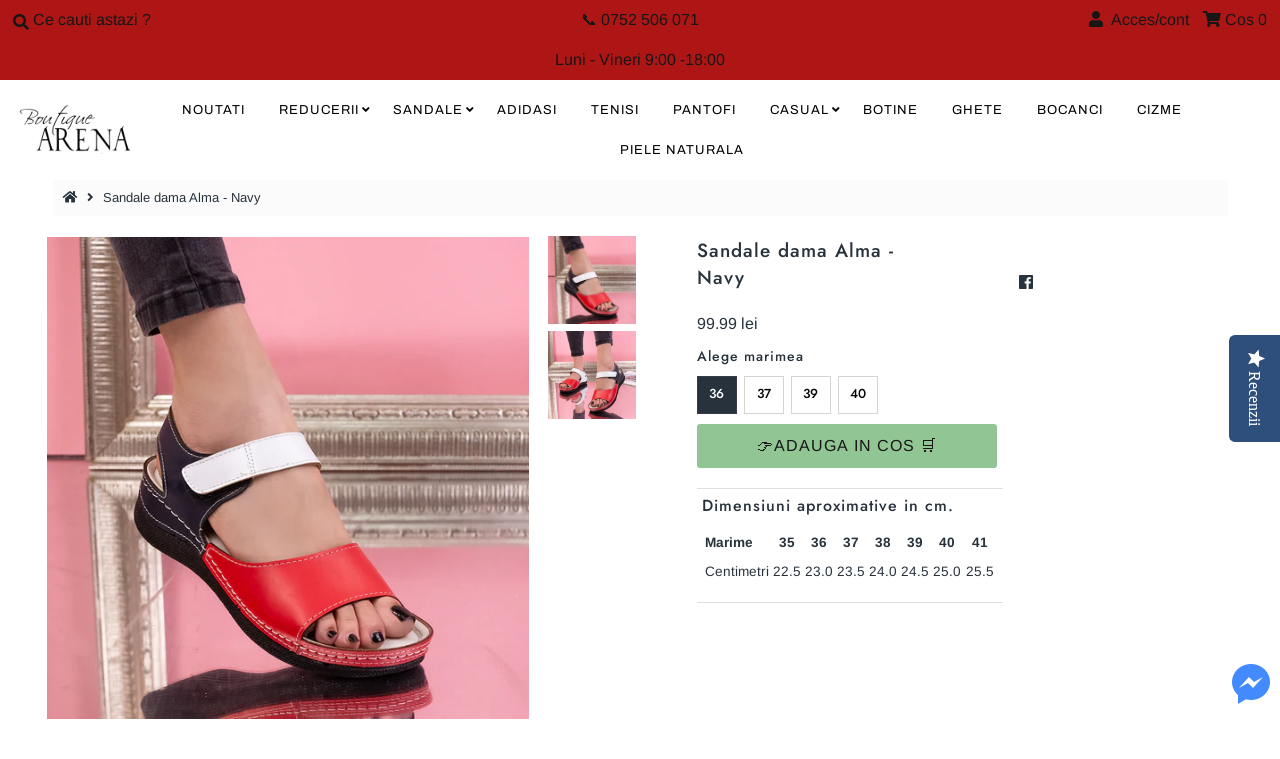

--- FILE ---
content_type: text/html; charset=utf-8
request_url: https://www.iarena.ro/products/sandale-dama-alma-navy
body_size: 20785
content:
<!DOCTYPE html>
<!--[if lt IE 7 ]><html class="ie ie6" lang="en"> <![endif]-->
<!--[if IE 7 ]><html class="ie ie7" lang="en"> <![endif]-->
<!--[if IE 8 ]><html class="ie ie8" lang="en"> <![endif]-->
<!--[if (gte IE 9)|!(IE)]><!--><html lang="en" class="no-js"> <!--<![endif]-->
<head>
<!-- "snippets/SEOManager.liquid" was not rendered, the associated app was uninstalled -->

  <meta charset="utf-8" />
  



  

















  


   


   


  


     


  














    


 


   


 







































<!-- Meta
================================================== -->

  <link rel="canonical" href="https://www.iarena.ro/products/sandale-dama-alma-navy" />
  

  <meta property="og:type" content="product">
  <meta property="og:title" content="Sandale dama Alma - Navy">
  <meta property="og:url" content="https://www.iarena.ro/products/sandale-dama-alma-navy">
  <meta property="og:description" content="Sandale dama Alma - Navy
Exterior - piele ecologica, interior - piele ecologica, platforma - 4 cm.">
  
    <meta property="og:image" content="http://www.iarena.ro/cdn/shop/files/47_3b7d80d0-5971-4f6e-9273-aa4071f9920a_grande.jpg?v=1683189638">
    <meta property="og:image:secure_url" content="https://www.iarena.ro/cdn/shop/files/47_3b7d80d0-5971-4f6e-9273-aa4071f9920a_grande.jpg?v=1683189638">
  
    <meta property="og:image" content="http://www.iarena.ro/cdn/shop/files/48_0911f0b8-7bff-499a-8a72-2ea4da336685_grande.jpg?v=1683189638">
    <meta property="og:image:secure_url" content="https://www.iarena.ro/cdn/shop/files/48_0911f0b8-7bff-499a-8a72-2ea4da336685_grande.jpg?v=1683189638">
  
  <meta property="og:price:amount" content="99.99">
  <meta property="og:price:currency" content="RON">

<meta property="og:site_name" content="Boutique Arena Romania">



  <meta name="twitter:card" content="summary">


  <meta name="twitter:site" content="@">


  <meta name="twitter:title" content="Sandale dama Alma - Navy">
  <meta name="twitter:description" content="Sandale dama Alma - Navy
Exterior - piele ecologica, interior - piele ecologica, platforma - 4 cm.">
  <meta name="twitter:image" content="https://www.iarena.ro/cdn/shop/files/47_3b7d80d0-5971-4f6e-9273-aa4071f9920a_large.jpg?v=1683189638">
  <meta name="twitter:image:width" content="480">
  <meta name="twitter:image:height" content="480">



<!-- CSS
================================================== -->
  <link href="//www.iarena.ro/cdn/shop/t/4/assets/stylesheet.css?v=18760383531874382141759259649" rel="stylesheet" type="text/css" media="all" />

<!-- JS
================================================== -->
  <script src="//ajax.googleapis.com/ajax/libs/jquery/2.2.4/jquery.min.js" type="text/javascript"></script>
 <script src="//www.iarena.ro/cdn/shop/t/4/assets/eventemitter3.min.js?v=27939738353326123541669996495" type="text/javascript"></script>

  

  <script src="//www.iarena.ro/cdn/shop/t/4/assets/theme.js?v=81378216294238050081727530291" type="text/javascript"></script>
  <script src="//www.iarena.ro/cdn/shopifycloud/storefront/assets/themes_support/option_selection-b017cd28.js" type="text/javascript"></script>
  <script src="//www.iarena.ro/cdn/shop/t/4/assets/jquery.instagram.js?v=58777072800108370171575048688" type="text/javascript"></script>


  <meta name="viewport" content="width=device-width, initial-scale=1, maximum-scale=1">

<!-- Favicons
================================================== -->
  
    <link rel="shortcut icon" href="//www.iarena.ro/cdn/shop/files/Logo_Arena_32x32.png?v=1614319667" type="image/png" />
  
  
<script>
 var dataLayer = window.dataLayer || [];dataLayer.push({
  
  'cart':{
    'num_items':0,
    'value':0.0,
    'fb_cart_content':[],
    'fb_cart_ids':[],
    'ecommerce':{
    	'cart':{
    		'products':[]
  		}
	}
  }      
});
 
</script>

<script>
dataLayer.push({
  'page_type':'product',
  'rtb':'8400626123095',
  'ecomm':{
  	'ecomm_pagetype':'product',
  	'ecomm_prodid':'8400626123095',
    'ecomm_totalvalue':99.99
  }
}); 
</script>

  <script>window.performance && window.performance.mark && window.performance.mark('shopify.content_for_header.start');</script><meta id="shopify-digital-wallet" name="shopify-digital-wallet" content="/25244678/digital_wallets/dialog">
<link rel="alternate" type="application/json+oembed" href="https://www.iarena.ro/products/sandale-dama-alma-navy.oembed">
<script async="async" src="/checkouts/internal/preloads.js?locale=ro-RO"></script>
<script id="shopify-features" type="application/json">{"accessToken":"cedeec4b0955a8fde39adf06a37a293c","betas":["rich-media-storefront-analytics"],"domain":"www.iarena.ro","predictiveSearch":true,"shopId":25244678,"locale":"ro"}</script>
<script>var Shopify = Shopify || {};
Shopify.shop = "iarena-ro.myshopify.com";
Shopify.locale = "ro";
Shopify.currency = {"active":"RON","rate":"1.0"};
Shopify.country = "RO";
Shopify.theme = {"name":"dmr 29nov2019","id":78915043415,"schema_name":"Mr Parker","schema_version":"6.9.3","theme_store_id":null,"role":"main"};
Shopify.theme.handle = "null";
Shopify.theme.style = {"id":null,"handle":null};
Shopify.cdnHost = "www.iarena.ro/cdn";
Shopify.routes = Shopify.routes || {};
Shopify.routes.root = "/";</script>
<script type="module">!function(o){(o.Shopify=o.Shopify||{}).modules=!0}(window);</script>
<script>!function(o){function n(){var o=[];function n(){o.push(Array.prototype.slice.apply(arguments))}return n.q=o,n}var t=o.Shopify=o.Shopify||{};t.loadFeatures=n(),t.autoloadFeatures=n()}(window);</script>
<script id="shop-js-analytics" type="application/json">{"pageType":"product"}</script>
<script defer="defer" async type="module" src="//www.iarena.ro/cdn/shopifycloud/shop-js/modules/v2/client.init-shop-cart-sync_BdyHc3Nr.en.esm.js"></script>
<script defer="defer" async type="module" src="//www.iarena.ro/cdn/shopifycloud/shop-js/modules/v2/chunk.common_Daul8nwZ.esm.js"></script>
<script type="module">
  await import("//www.iarena.ro/cdn/shopifycloud/shop-js/modules/v2/client.init-shop-cart-sync_BdyHc3Nr.en.esm.js");
await import("//www.iarena.ro/cdn/shopifycloud/shop-js/modules/v2/chunk.common_Daul8nwZ.esm.js");

  window.Shopify.SignInWithShop?.initShopCartSync?.({"fedCMEnabled":true,"windoidEnabled":true});

</script>
<script>(function() {
  var isLoaded = false;
  function asyncLoad() {
    if (isLoaded) return;
    isLoaded = true;
    var urls = ["\/\/staticw2.yotpo.com\/piTTbI56ODXdwHnGDzHHj59aozeTR9SsgnEocAsY\/widget.js?shop=iarena-ro.myshopify.com"];
    for (var i = 0; i < urls.length; i++) {
      var s = document.createElement('script');
      s.type = 'text/javascript';
      s.async = true;
      s.src = urls[i];
      var x = document.getElementsByTagName('script')[0];
      x.parentNode.insertBefore(s, x);
    }
  };
  if(window.attachEvent) {
    window.attachEvent('onload', asyncLoad);
  } else {
    window.addEventListener('load', asyncLoad, false);
  }
})();</script>
<script id="__st">var __st={"a":25244678,"offset":7200,"reqid":"5eab753b-4e5b-4f94-8170-3befbc9344c4-1768972270","pageurl":"www.iarena.ro\/products\/sandale-dama-alma-navy","u":"cd6dee59db18","p":"product","rtyp":"product","rid":8400626123095};</script>
<script>window.ShopifyPaypalV4VisibilityTracking = true;</script>
<script id="captcha-bootstrap">!function(){'use strict';const t='contact',e='account',n='new_comment',o=[[t,t],['blogs',n],['comments',n],[t,'customer']],c=[[e,'customer_login'],[e,'guest_login'],[e,'recover_customer_password'],[e,'create_customer']],r=t=>t.map((([t,e])=>`form[action*='/${t}']:not([data-nocaptcha='true']) input[name='form_type'][value='${e}']`)).join(','),a=t=>()=>t?[...document.querySelectorAll(t)].map((t=>t.form)):[];function s(){const t=[...o],e=r(t);return a(e)}const i='password',u='form_key',d=['recaptcha-v3-token','g-recaptcha-response','h-captcha-response',i],f=()=>{try{return window.sessionStorage}catch{return}},m='__shopify_v',_=t=>t.elements[u];function p(t,e,n=!1){try{const o=window.sessionStorage,c=JSON.parse(o.getItem(e)),{data:r}=function(t){const{data:e,action:n}=t;return t[m]||n?{data:e,action:n}:{data:t,action:n}}(c);for(const[e,n]of Object.entries(r))t.elements[e]&&(t.elements[e].value=n);n&&o.removeItem(e)}catch(o){console.error('form repopulation failed',{error:o})}}const l='form_type',E='cptcha';function T(t){t.dataset[E]=!0}const w=window,h=w.document,L='Shopify',v='ce_forms',y='captcha';let A=!1;((t,e)=>{const n=(g='f06e6c50-85a8-45c8-87d0-21a2b65856fe',I='https://cdn.shopify.com/shopifycloud/storefront-forms-hcaptcha/ce_storefront_forms_captcha_hcaptcha.v1.5.2.iife.js',D={infoText:'Protejat prin hCaptcha',privacyText:'Confidențialitate',termsText:'Condiții'},(t,e,n)=>{const o=w[L][v],c=o.bindForm;if(c)return c(t,g,e,D).then(n);var r;o.q.push([[t,g,e,D],n]),r=I,A||(h.body.append(Object.assign(h.createElement('script'),{id:'captcha-provider',async:!0,src:r})),A=!0)});var g,I,D;w[L]=w[L]||{},w[L][v]=w[L][v]||{},w[L][v].q=[],w[L][y]=w[L][y]||{},w[L][y].protect=function(t,e){n(t,void 0,e),T(t)},Object.freeze(w[L][y]),function(t,e,n,w,h,L){const[v,y,A,g]=function(t,e,n){const i=e?o:[],u=t?c:[],d=[...i,...u],f=r(d),m=r(i),_=r(d.filter((([t,e])=>n.includes(e))));return[a(f),a(m),a(_),s()]}(w,h,L),I=t=>{const e=t.target;return e instanceof HTMLFormElement?e:e&&e.form},D=t=>v().includes(t);t.addEventListener('submit',(t=>{const e=I(t);if(!e)return;const n=D(e)&&!e.dataset.hcaptchaBound&&!e.dataset.recaptchaBound,o=_(e),c=g().includes(e)&&(!o||!o.value);(n||c)&&t.preventDefault(),c&&!n&&(function(t){try{if(!f())return;!function(t){const e=f();if(!e)return;const n=_(t);if(!n)return;const o=n.value;o&&e.removeItem(o)}(t);const e=Array.from(Array(32),(()=>Math.random().toString(36)[2])).join('');!function(t,e){_(t)||t.append(Object.assign(document.createElement('input'),{type:'hidden',name:u})),t.elements[u].value=e}(t,e),function(t,e){const n=f();if(!n)return;const o=[...t.querySelectorAll(`input[type='${i}']`)].map((({name:t})=>t)),c=[...d,...o],r={};for(const[a,s]of new FormData(t).entries())c.includes(a)||(r[a]=s);n.setItem(e,JSON.stringify({[m]:1,action:t.action,data:r}))}(t,e)}catch(e){console.error('failed to persist form',e)}}(e),e.submit())}));const S=(t,e)=>{t&&!t.dataset[E]&&(n(t,e.some((e=>e===t))),T(t))};for(const o of['focusin','change'])t.addEventListener(o,(t=>{const e=I(t);D(e)&&S(e,y())}));const B=e.get('form_key'),M=e.get(l),P=B&&M;t.addEventListener('DOMContentLoaded',(()=>{const t=y();if(P)for(const e of t)e.elements[l].value===M&&p(e,B);[...new Set([...A(),...v().filter((t=>'true'===t.dataset.shopifyCaptcha))])].forEach((e=>S(e,t)))}))}(h,new URLSearchParams(w.location.search),n,t,e,['guest_login'])})(!0,!0)}();</script>
<script integrity="sha256-4kQ18oKyAcykRKYeNunJcIwy7WH5gtpwJnB7kiuLZ1E=" data-source-attribution="shopify.loadfeatures" defer="defer" src="//www.iarena.ro/cdn/shopifycloud/storefront/assets/storefront/load_feature-a0a9edcb.js" crossorigin="anonymous"></script>
<script data-source-attribution="shopify.dynamic_checkout.dynamic.init">var Shopify=Shopify||{};Shopify.PaymentButton=Shopify.PaymentButton||{isStorefrontPortableWallets:!0,init:function(){window.Shopify.PaymentButton.init=function(){};var t=document.createElement("script");t.src="https://www.iarena.ro/cdn/shopifycloud/portable-wallets/latest/portable-wallets.ro.js",t.type="module",document.head.appendChild(t)}};
</script>
<script data-source-attribution="shopify.dynamic_checkout.buyer_consent">
  function portableWalletsHideBuyerConsent(e){var t=document.getElementById("shopify-buyer-consent"),n=document.getElementById("shopify-subscription-policy-button");t&&n&&(t.classList.add("hidden"),t.setAttribute("aria-hidden","true"),n.removeEventListener("click",e))}function portableWalletsShowBuyerConsent(e){var t=document.getElementById("shopify-buyer-consent"),n=document.getElementById("shopify-subscription-policy-button");t&&n&&(t.classList.remove("hidden"),t.removeAttribute("aria-hidden"),n.addEventListener("click",e))}window.Shopify?.PaymentButton&&(window.Shopify.PaymentButton.hideBuyerConsent=portableWalletsHideBuyerConsent,window.Shopify.PaymentButton.showBuyerConsent=portableWalletsShowBuyerConsent);
</script>
<script data-source-attribution="shopify.dynamic_checkout.cart.bootstrap">document.addEventListener("DOMContentLoaded",(function(){function t(){return document.querySelector("shopify-accelerated-checkout-cart, shopify-accelerated-checkout")}if(t())Shopify.PaymentButton.init();else{new MutationObserver((function(e,n){t()&&(Shopify.PaymentButton.init(),n.disconnect())})).observe(document.body,{childList:!0,subtree:!0})}}));
</script>
<script id="sections-script" data-sections="product-recommendations" defer="defer" src="//www.iarena.ro/cdn/shop/t/4/compiled_assets/scripts.js?v=4561"></script>
<script>window.performance && window.performance.mark && window.performance.mark('shopify.content_for_header.end');</script>

  <script type="text/javascript">
    $(window).load(function() {
      $('.collection-image').matchHeight();
    });
  </script>
  <!-- "snippets/SEOManager.liquid" was not rendered, the associated app was uninstalled -->
  <meta name="ahrefs-site-verification" content="8a6e2552b0fa2e8f78806a443f6607e098070e941e959d5584e15c25877b8579">

  

<meta name="p:domain_verify" content="9b5e747279d4c8afbf54121801a9b963"/>
  
<link href="https://monorail-edge.shopifysvc.com" rel="dns-prefetch">
<script>(function(){if ("sendBeacon" in navigator && "performance" in window) {try {var session_token_from_headers = performance.getEntriesByType('navigation')[0].serverTiming.find(x => x.name == '_s').description;} catch {var session_token_from_headers = undefined;}var session_cookie_matches = document.cookie.match(/_shopify_s=([^;]*)/);var session_token_from_cookie = session_cookie_matches && session_cookie_matches.length === 2 ? session_cookie_matches[1] : "";var session_token = session_token_from_headers || session_token_from_cookie || "";function handle_abandonment_event(e) {var entries = performance.getEntries().filter(function(entry) {return /monorail-edge.shopifysvc.com/.test(entry.name);});if (!window.abandonment_tracked && entries.length === 0) {window.abandonment_tracked = true;var currentMs = Date.now();var navigation_start = performance.timing.navigationStart;var payload = {shop_id: 25244678,url: window.location.href,navigation_start,duration: currentMs - navigation_start,session_token,page_type: "product"};window.navigator.sendBeacon("https://monorail-edge.shopifysvc.com/v1/produce", JSON.stringify({schema_id: "online_store_buyer_site_abandonment/1.1",payload: payload,metadata: {event_created_at_ms: currentMs,event_sent_at_ms: currentMs}}));}}window.addEventListener('pagehide', handle_abandonment_event);}}());</script>
<script id="web-pixels-manager-setup">(function e(e,d,r,n,o){if(void 0===o&&(o={}),!Boolean(null===(a=null===(i=window.Shopify)||void 0===i?void 0:i.analytics)||void 0===a?void 0:a.replayQueue)){var i,a;window.Shopify=window.Shopify||{};var t=window.Shopify;t.analytics=t.analytics||{};var s=t.analytics;s.replayQueue=[],s.publish=function(e,d,r){return s.replayQueue.push([e,d,r]),!0};try{self.performance.mark("wpm:start")}catch(e){}var l=function(){var e={modern:/Edge?\/(1{2}[4-9]|1[2-9]\d|[2-9]\d{2}|\d{4,})\.\d+(\.\d+|)|Firefox\/(1{2}[4-9]|1[2-9]\d|[2-9]\d{2}|\d{4,})\.\d+(\.\d+|)|Chrom(ium|e)\/(9{2}|\d{3,})\.\d+(\.\d+|)|(Maci|X1{2}).+ Version\/(15\.\d+|(1[6-9]|[2-9]\d|\d{3,})\.\d+)([,.]\d+|)( \(\w+\)|)( Mobile\/\w+|) Safari\/|Chrome.+OPR\/(9{2}|\d{3,})\.\d+\.\d+|(CPU[ +]OS|iPhone[ +]OS|CPU[ +]iPhone|CPU IPhone OS|CPU iPad OS)[ +]+(15[._]\d+|(1[6-9]|[2-9]\d|\d{3,})[._]\d+)([._]\d+|)|Android:?[ /-](13[3-9]|1[4-9]\d|[2-9]\d{2}|\d{4,})(\.\d+|)(\.\d+|)|Android.+Firefox\/(13[5-9]|1[4-9]\d|[2-9]\d{2}|\d{4,})\.\d+(\.\d+|)|Android.+Chrom(ium|e)\/(13[3-9]|1[4-9]\d|[2-9]\d{2}|\d{4,})\.\d+(\.\d+|)|SamsungBrowser\/([2-9]\d|\d{3,})\.\d+/,legacy:/Edge?\/(1[6-9]|[2-9]\d|\d{3,})\.\d+(\.\d+|)|Firefox\/(5[4-9]|[6-9]\d|\d{3,})\.\d+(\.\d+|)|Chrom(ium|e)\/(5[1-9]|[6-9]\d|\d{3,})\.\d+(\.\d+|)([\d.]+$|.*Safari\/(?![\d.]+ Edge\/[\d.]+$))|(Maci|X1{2}).+ Version\/(10\.\d+|(1[1-9]|[2-9]\d|\d{3,})\.\d+)([,.]\d+|)( \(\w+\)|)( Mobile\/\w+|) Safari\/|Chrome.+OPR\/(3[89]|[4-9]\d|\d{3,})\.\d+\.\d+|(CPU[ +]OS|iPhone[ +]OS|CPU[ +]iPhone|CPU IPhone OS|CPU iPad OS)[ +]+(10[._]\d+|(1[1-9]|[2-9]\d|\d{3,})[._]\d+)([._]\d+|)|Android:?[ /-](13[3-9]|1[4-9]\d|[2-9]\d{2}|\d{4,})(\.\d+|)(\.\d+|)|Mobile Safari.+OPR\/([89]\d|\d{3,})\.\d+\.\d+|Android.+Firefox\/(13[5-9]|1[4-9]\d|[2-9]\d{2}|\d{4,})\.\d+(\.\d+|)|Android.+Chrom(ium|e)\/(13[3-9]|1[4-9]\d|[2-9]\d{2}|\d{4,})\.\d+(\.\d+|)|Android.+(UC? ?Browser|UCWEB|U3)[ /]?(15\.([5-9]|\d{2,})|(1[6-9]|[2-9]\d|\d{3,})\.\d+)\.\d+|SamsungBrowser\/(5\.\d+|([6-9]|\d{2,})\.\d+)|Android.+MQ{2}Browser\/(14(\.(9|\d{2,})|)|(1[5-9]|[2-9]\d|\d{3,})(\.\d+|))(\.\d+|)|K[Aa][Ii]OS\/(3\.\d+|([4-9]|\d{2,})\.\d+)(\.\d+|)/},d=e.modern,r=e.legacy,n=navigator.userAgent;return n.match(d)?"modern":n.match(r)?"legacy":"unknown"}(),u="modern"===l?"modern":"legacy",c=(null!=n?n:{modern:"",legacy:""})[u],f=function(e){return[e.baseUrl,"/wpm","/b",e.hashVersion,"modern"===e.buildTarget?"m":"l",".js"].join("")}({baseUrl:d,hashVersion:r,buildTarget:u}),m=function(e){var d=e.version,r=e.bundleTarget,n=e.surface,o=e.pageUrl,i=e.monorailEndpoint;return{emit:function(e){var a=e.status,t=e.errorMsg,s=(new Date).getTime(),l=JSON.stringify({metadata:{event_sent_at_ms:s},events:[{schema_id:"web_pixels_manager_load/3.1",payload:{version:d,bundle_target:r,page_url:o,status:a,surface:n,error_msg:t},metadata:{event_created_at_ms:s}}]});if(!i)return console&&console.warn&&console.warn("[Web Pixels Manager] No Monorail endpoint provided, skipping logging."),!1;try{return self.navigator.sendBeacon.bind(self.navigator)(i,l)}catch(e){}var u=new XMLHttpRequest;try{return u.open("POST",i,!0),u.setRequestHeader("Content-Type","text/plain"),u.send(l),!0}catch(e){return console&&console.warn&&console.warn("[Web Pixels Manager] Got an unhandled error while logging to Monorail."),!1}}}}({version:r,bundleTarget:l,surface:e.surface,pageUrl:self.location.href,monorailEndpoint:e.monorailEndpoint});try{o.browserTarget=l,function(e){var d=e.src,r=e.async,n=void 0===r||r,o=e.onload,i=e.onerror,a=e.sri,t=e.scriptDataAttributes,s=void 0===t?{}:t,l=document.createElement("script"),u=document.querySelector("head"),c=document.querySelector("body");if(l.async=n,l.src=d,a&&(l.integrity=a,l.crossOrigin="anonymous"),s)for(var f in s)if(Object.prototype.hasOwnProperty.call(s,f))try{l.dataset[f]=s[f]}catch(e){}if(o&&l.addEventListener("load",o),i&&l.addEventListener("error",i),u)u.appendChild(l);else{if(!c)throw new Error("Did not find a head or body element to append the script");c.appendChild(l)}}({src:f,async:!0,onload:function(){if(!function(){var e,d;return Boolean(null===(d=null===(e=window.Shopify)||void 0===e?void 0:e.analytics)||void 0===d?void 0:d.initialized)}()){var d=window.webPixelsManager.init(e)||void 0;if(d){var r=window.Shopify.analytics;r.replayQueue.forEach((function(e){var r=e[0],n=e[1],o=e[2];d.publishCustomEvent(r,n,o)})),r.replayQueue=[],r.publish=d.publishCustomEvent,r.visitor=d.visitor,r.initialized=!0}}},onerror:function(){return m.emit({status:"failed",errorMsg:"".concat(f," has failed to load")})},sri:function(e){var d=/^sha384-[A-Za-z0-9+/=]+$/;return"string"==typeof e&&d.test(e)}(c)?c:"",scriptDataAttributes:o}),m.emit({status:"loading"})}catch(e){m.emit({status:"failed",errorMsg:(null==e?void 0:e.message)||"Unknown error"})}}})({shopId: 25244678,storefrontBaseUrl: "https://www.iarena.ro",extensionsBaseUrl: "https://extensions.shopifycdn.com/cdn/shopifycloud/web-pixels-manager",monorailEndpoint: "https://monorail-edge.shopifysvc.com/unstable/produce_batch",surface: "storefront-renderer",enabledBetaFlags: ["2dca8a86"],webPixelsConfigList: [{"id":"3416785239","configuration":"{\"yotpoStoreId\":\"piTTbI56ODXdwHnGDzHHj59aozeTR9SsgnEocAsY\"}","eventPayloadVersion":"v1","runtimeContext":"STRICT","scriptVersion":"8bb37a256888599d9a3d57f0551d3859","type":"APP","apiClientId":70132,"privacyPurposes":["ANALYTICS","MARKETING","SALE_OF_DATA"],"dataSharingAdjustments":{"protectedCustomerApprovalScopes":["read_customer_address","read_customer_email","read_customer_name","read_customer_personal_data","read_customer_phone"]}},{"id":"3006562647","configuration":"{\"pixel_id\":\"383700438717924\",\"pixel_type\":\"facebook_pixel\"}","eventPayloadVersion":"v1","runtimeContext":"OPEN","scriptVersion":"ca16bc87fe92b6042fbaa3acc2fbdaa6","type":"APP","apiClientId":2329312,"privacyPurposes":["ANALYTICS","MARKETING","SALE_OF_DATA"],"dataSharingAdjustments":{"protectedCustomerApprovalScopes":["read_customer_address","read_customer_email","read_customer_name","read_customer_personal_data","read_customer_phone"]}},{"id":"157974871","configuration":"{\"tagID\":\"2612886059307\"}","eventPayloadVersion":"v1","runtimeContext":"STRICT","scriptVersion":"18031546ee651571ed29edbe71a3550b","type":"APP","apiClientId":3009811,"privacyPurposes":["ANALYTICS","MARKETING","SALE_OF_DATA"],"dataSharingAdjustments":{"protectedCustomerApprovalScopes":["read_customer_address","read_customer_email","read_customer_name","read_customer_personal_data","read_customer_phone"]}},{"id":"shopify-app-pixel","configuration":"{}","eventPayloadVersion":"v1","runtimeContext":"STRICT","scriptVersion":"0450","apiClientId":"shopify-pixel","type":"APP","privacyPurposes":["ANALYTICS","MARKETING"]},{"id":"shopify-custom-pixel","eventPayloadVersion":"v1","runtimeContext":"LAX","scriptVersion":"0450","apiClientId":"shopify-pixel","type":"CUSTOM","privacyPurposes":["ANALYTICS","MARKETING"]}],isMerchantRequest: false,initData: {"shop":{"name":"Boutique Arena Romania","paymentSettings":{"currencyCode":"RON"},"myshopifyDomain":"iarena-ro.myshopify.com","countryCode":"RO","storefrontUrl":"https:\/\/www.iarena.ro"},"customer":null,"cart":null,"checkout":null,"productVariants":[{"price":{"amount":99.99,"currencyCode":"RON"},"product":{"title":"Sandale dama Alma - Navy","vendor":"DR 21","id":"8400626123095","untranslatedTitle":"Sandale dama Alma - Navy","url":"\/products\/sandale-dama-alma-navy","type":"sandale"},"id":"46689672167767","image":{"src":"\/\/www.iarena.ro\/cdn\/shop\/files\/47_3b7d80d0-5971-4f6e-9273-aa4071f9920a.jpg?v=1683189638"},"sku":"A_Q1-2-012-NAVY","title":"35","untranslatedTitle":"35"},{"price":{"amount":99.99,"currencyCode":"RON"},"product":{"title":"Sandale dama Alma - Navy","vendor":"DR 21","id":"8400626123095","untranslatedTitle":"Sandale dama Alma - Navy","url":"\/products\/sandale-dama-alma-navy","type":"sandale"},"id":"46689672200535","image":{"src":"\/\/www.iarena.ro\/cdn\/shop\/files\/47_3b7d80d0-5971-4f6e-9273-aa4071f9920a.jpg?v=1683189638"},"sku":"A_Q1-2-012-NAVY","title":"36","untranslatedTitle":"36"},{"price":{"amount":99.99,"currencyCode":"RON"},"product":{"title":"Sandale dama Alma - Navy","vendor":"DR 21","id":"8400626123095","untranslatedTitle":"Sandale dama Alma - Navy","url":"\/products\/sandale-dama-alma-navy","type":"sandale"},"id":"46689672233303","image":{"src":"\/\/www.iarena.ro\/cdn\/shop\/files\/47_3b7d80d0-5971-4f6e-9273-aa4071f9920a.jpg?v=1683189638"},"sku":"A_Q1-2-012-NAVY","title":"37","untranslatedTitle":"37"},{"price":{"amount":99.99,"currencyCode":"RON"},"product":{"title":"Sandale dama Alma - Navy","vendor":"DR 21","id":"8400626123095","untranslatedTitle":"Sandale dama Alma - Navy","url":"\/products\/sandale-dama-alma-navy","type":"sandale"},"id":"46689672266071","image":{"src":"\/\/www.iarena.ro\/cdn\/shop\/files\/47_3b7d80d0-5971-4f6e-9273-aa4071f9920a.jpg?v=1683189638"},"sku":"A_Q1-2-012-NAVY","title":"38","untranslatedTitle":"38"},{"price":{"amount":99.99,"currencyCode":"RON"},"product":{"title":"Sandale dama Alma - Navy","vendor":"DR 21","id":"8400626123095","untranslatedTitle":"Sandale dama Alma - Navy","url":"\/products\/sandale-dama-alma-navy","type":"sandale"},"id":"46689672298839","image":{"src":"\/\/www.iarena.ro\/cdn\/shop\/files\/47_3b7d80d0-5971-4f6e-9273-aa4071f9920a.jpg?v=1683189638"},"sku":"A_Q1-2-012-NAVY","title":"39","untranslatedTitle":"39"},{"price":{"amount":99.99,"currencyCode":"RON"},"product":{"title":"Sandale dama Alma - Navy","vendor":"DR 21","id":"8400626123095","untranslatedTitle":"Sandale dama Alma - Navy","url":"\/products\/sandale-dama-alma-navy","type":"sandale"},"id":"46689672331607","image":{"src":"\/\/www.iarena.ro\/cdn\/shop\/files\/47_3b7d80d0-5971-4f6e-9273-aa4071f9920a.jpg?v=1683189638"},"sku":"A_Q1-2-012-NAVY","title":"40","untranslatedTitle":"40"},{"price":{"amount":99.99,"currencyCode":"RON"},"product":{"title":"Sandale dama Alma - Navy","vendor":"DR 21","id":"8400626123095","untranslatedTitle":"Sandale dama Alma - Navy","url":"\/products\/sandale-dama-alma-navy","type":"sandale"},"id":"46689672364375","image":{"src":"\/\/www.iarena.ro\/cdn\/shop\/files\/47_3b7d80d0-5971-4f6e-9273-aa4071f9920a.jpg?v=1683189638"},"sku":"A_Q1-2-012-NAVY","title":"41","untranslatedTitle":"41"}],"purchasingCompany":null},},"https://www.iarena.ro/cdn","fcfee988w5aeb613cpc8e4bc33m6693e112",{"modern":"","legacy":""},{"shopId":"25244678","storefrontBaseUrl":"https:\/\/www.iarena.ro","extensionBaseUrl":"https:\/\/extensions.shopifycdn.com\/cdn\/shopifycloud\/web-pixels-manager","surface":"storefront-renderer","enabledBetaFlags":"[\"2dca8a86\"]","isMerchantRequest":"false","hashVersion":"fcfee988w5aeb613cpc8e4bc33m6693e112","publish":"custom","events":"[[\"page_viewed\",{}],[\"product_viewed\",{\"productVariant\":{\"price\":{\"amount\":99.99,\"currencyCode\":\"RON\"},\"product\":{\"title\":\"Sandale dama Alma - Navy\",\"vendor\":\"DR 21\",\"id\":\"8400626123095\",\"untranslatedTitle\":\"Sandale dama Alma - Navy\",\"url\":\"\/products\/sandale-dama-alma-navy\",\"type\":\"sandale\"},\"id\":\"46689672200535\",\"image\":{\"src\":\"\/\/www.iarena.ro\/cdn\/shop\/files\/47_3b7d80d0-5971-4f6e-9273-aa4071f9920a.jpg?v=1683189638\"},\"sku\":\"A_Q1-2-012-NAVY\",\"title\":\"36\",\"untranslatedTitle\":\"36\"}}]]"});</script><script>
  window.ShopifyAnalytics = window.ShopifyAnalytics || {};
  window.ShopifyAnalytics.meta = window.ShopifyAnalytics.meta || {};
  window.ShopifyAnalytics.meta.currency = 'RON';
  var meta = {"product":{"id":8400626123095,"gid":"gid:\/\/shopify\/Product\/8400626123095","vendor":"DR 21","type":"sandale","handle":"sandale-dama-alma-navy","variants":[{"id":46689672167767,"price":9999,"name":"Sandale dama Alma - Navy - 35","public_title":"35","sku":"A_Q1-2-012-NAVY"},{"id":46689672200535,"price":9999,"name":"Sandale dama Alma - Navy - 36","public_title":"36","sku":"A_Q1-2-012-NAVY"},{"id":46689672233303,"price":9999,"name":"Sandale dama Alma - Navy - 37","public_title":"37","sku":"A_Q1-2-012-NAVY"},{"id":46689672266071,"price":9999,"name":"Sandale dama Alma - Navy - 38","public_title":"38","sku":"A_Q1-2-012-NAVY"},{"id":46689672298839,"price":9999,"name":"Sandale dama Alma - Navy - 39","public_title":"39","sku":"A_Q1-2-012-NAVY"},{"id":46689672331607,"price":9999,"name":"Sandale dama Alma - Navy - 40","public_title":"40","sku":"A_Q1-2-012-NAVY"},{"id":46689672364375,"price":9999,"name":"Sandale dama Alma - Navy - 41","public_title":"41","sku":"A_Q1-2-012-NAVY"}],"remote":false},"page":{"pageType":"product","resourceType":"product","resourceId":8400626123095,"requestId":"5eab753b-4e5b-4f94-8170-3befbc9344c4-1768972270"}};
  for (var attr in meta) {
    window.ShopifyAnalytics.meta[attr] = meta[attr];
  }
</script>
<script class="analytics">
  (function () {
    var customDocumentWrite = function(content) {
      var jquery = null;

      if (window.jQuery) {
        jquery = window.jQuery;
      } else if (window.Checkout && window.Checkout.$) {
        jquery = window.Checkout.$;
      }

      if (jquery) {
        jquery('body').append(content);
      }
    };

    var hasLoggedConversion = function(token) {
      if (token) {
        return document.cookie.indexOf('loggedConversion=' + token) !== -1;
      }
      return false;
    }

    var setCookieIfConversion = function(token) {
      if (token) {
        var twoMonthsFromNow = new Date(Date.now());
        twoMonthsFromNow.setMonth(twoMonthsFromNow.getMonth() + 2);

        document.cookie = 'loggedConversion=' + token + '; expires=' + twoMonthsFromNow;
      }
    }

    var trekkie = window.ShopifyAnalytics.lib = window.trekkie = window.trekkie || [];
    if (trekkie.integrations) {
      return;
    }
    trekkie.methods = [
      'identify',
      'page',
      'ready',
      'track',
      'trackForm',
      'trackLink'
    ];
    trekkie.factory = function(method) {
      return function() {
        var args = Array.prototype.slice.call(arguments);
        args.unshift(method);
        trekkie.push(args);
        return trekkie;
      };
    };
    for (var i = 0; i < trekkie.methods.length; i++) {
      var key = trekkie.methods[i];
      trekkie[key] = trekkie.factory(key);
    }
    trekkie.load = function(config) {
      trekkie.config = config || {};
      trekkie.config.initialDocumentCookie = document.cookie;
      var first = document.getElementsByTagName('script')[0];
      var script = document.createElement('script');
      script.type = 'text/javascript';
      script.onerror = function(e) {
        var scriptFallback = document.createElement('script');
        scriptFallback.type = 'text/javascript';
        scriptFallback.onerror = function(error) {
                var Monorail = {
      produce: function produce(monorailDomain, schemaId, payload) {
        var currentMs = new Date().getTime();
        var event = {
          schema_id: schemaId,
          payload: payload,
          metadata: {
            event_created_at_ms: currentMs,
            event_sent_at_ms: currentMs
          }
        };
        return Monorail.sendRequest("https://" + monorailDomain + "/v1/produce", JSON.stringify(event));
      },
      sendRequest: function sendRequest(endpointUrl, payload) {
        // Try the sendBeacon API
        if (window && window.navigator && typeof window.navigator.sendBeacon === 'function' && typeof window.Blob === 'function' && !Monorail.isIos12()) {
          var blobData = new window.Blob([payload], {
            type: 'text/plain'
          });

          if (window.navigator.sendBeacon(endpointUrl, blobData)) {
            return true;
          } // sendBeacon was not successful

        } // XHR beacon

        var xhr = new XMLHttpRequest();

        try {
          xhr.open('POST', endpointUrl);
          xhr.setRequestHeader('Content-Type', 'text/plain');
          xhr.send(payload);
        } catch (e) {
          console.log(e);
        }

        return false;
      },
      isIos12: function isIos12() {
        return window.navigator.userAgent.lastIndexOf('iPhone; CPU iPhone OS 12_') !== -1 || window.navigator.userAgent.lastIndexOf('iPad; CPU OS 12_') !== -1;
      }
    };
    Monorail.produce('monorail-edge.shopifysvc.com',
      'trekkie_storefront_load_errors/1.1',
      {shop_id: 25244678,
      theme_id: 78915043415,
      app_name: "storefront",
      context_url: window.location.href,
      source_url: "//www.iarena.ro/cdn/s/trekkie.storefront.cd680fe47e6c39ca5d5df5f0a32d569bc48c0f27.min.js"});

        };
        scriptFallback.async = true;
        scriptFallback.src = '//www.iarena.ro/cdn/s/trekkie.storefront.cd680fe47e6c39ca5d5df5f0a32d569bc48c0f27.min.js';
        first.parentNode.insertBefore(scriptFallback, first);
      };
      script.async = true;
      script.src = '//www.iarena.ro/cdn/s/trekkie.storefront.cd680fe47e6c39ca5d5df5f0a32d569bc48c0f27.min.js';
      first.parentNode.insertBefore(script, first);
    };
    trekkie.load(
      {"Trekkie":{"appName":"storefront","development":false,"defaultAttributes":{"shopId":25244678,"isMerchantRequest":null,"themeId":78915043415,"themeCityHash":"509959530657541301","contentLanguage":"ro","currency":"RON","eventMetadataId":"e6446d53-344c-460c-a383-3ad0c008eefe"},"isServerSideCookieWritingEnabled":true,"monorailRegion":"shop_domain","enabledBetaFlags":["65f19447"]},"Session Attribution":{},"S2S":{"facebookCapiEnabled":true,"source":"trekkie-storefront-renderer","apiClientId":580111}}
    );

    var loaded = false;
    trekkie.ready(function() {
      if (loaded) return;
      loaded = true;

      window.ShopifyAnalytics.lib = window.trekkie;

      var originalDocumentWrite = document.write;
      document.write = customDocumentWrite;
      try { window.ShopifyAnalytics.merchantGoogleAnalytics.call(this); } catch(error) {};
      document.write = originalDocumentWrite;

      window.ShopifyAnalytics.lib.page(null,{"pageType":"product","resourceType":"product","resourceId":8400626123095,"requestId":"5eab753b-4e5b-4f94-8170-3befbc9344c4-1768972270","shopifyEmitted":true});

      var match = window.location.pathname.match(/checkouts\/(.+)\/(thank_you|post_purchase)/)
      var token = match? match[1]: undefined;
      if (!hasLoggedConversion(token)) {
        setCookieIfConversion(token);
        window.ShopifyAnalytics.lib.track("Viewed Product",{"currency":"RON","variantId":46689672167767,"productId":8400626123095,"productGid":"gid:\/\/shopify\/Product\/8400626123095","name":"Sandale dama Alma - Navy - 35","price":"99.99","sku":"A_Q1-2-012-NAVY","brand":"DR 21","variant":"35","category":"sandale","nonInteraction":true,"remote":false},undefined,undefined,{"shopifyEmitted":true});
      window.ShopifyAnalytics.lib.track("monorail:\/\/trekkie_storefront_viewed_product\/1.1",{"currency":"RON","variantId":46689672167767,"productId":8400626123095,"productGid":"gid:\/\/shopify\/Product\/8400626123095","name":"Sandale dama Alma - Navy - 35","price":"99.99","sku":"A_Q1-2-012-NAVY","brand":"DR 21","variant":"35","category":"sandale","nonInteraction":true,"remote":false,"referer":"https:\/\/www.iarena.ro\/products\/sandale-dama-alma-navy"});
      }
    });


        var eventsListenerScript = document.createElement('script');
        eventsListenerScript.async = true;
        eventsListenerScript.src = "//www.iarena.ro/cdn/shopifycloud/storefront/assets/shop_events_listener-3da45d37.js";
        document.getElementsByTagName('head')[0].appendChild(eventsListenerScript);

})();</script>
  <script>
  if (!window.ga || (window.ga && typeof window.ga !== 'function')) {
    window.ga = function ga() {
      (window.ga.q = window.ga.q || []).push(arguments);
      if (window.Shopify && window.Shopify.analytics && typeof window.Shopify.analytics.publish === 'function') {
        window.Shopify.analytics.publish("ga_stub_called", {}, {sendTo: "google_osp_migration"});
      }
      console.error("Shopify's Google Analytics stub called with:", Array.from(arguments), "\nSee https://help.shopify.com/manual/promoting-marketing/pixels/pixel-migration#google for more information.");
    };
    if (window.Shopify && window.Shopify.analytics && typeof window.Shopify.analytics.publish === 'function') {
      window.Shopify.analytics.publish("ga_stub_initialized", {}, {sendTo: "google_osp_migration"});
    }
  }
</script>
<script
  defer
  src="https://www.iarena.ro/cdn/shopifycloud/perf-kit/shopify-perf-kit-3.0.4.min.js"
  data-application="storefront-renderer"
  data-shop-id="25244678"
  data-render-region="gcp-us-east1"
  data-page-type="product"
  data-theme-instance-id="78915043415"
  data-theme-name="Mr Parker"
  data-theme-version="6.9.3"
  data-monorail-region="shop_domain"
  data-resource-timing-sampling-rate="10"
  data-shs="true"
  data-shs-beacon="true"
  data-shs-export-with-fetch="true"
  data-shs-logs-sample-rate="1"
  data-shs-beacon-endpoint="https://www.iarena.ro/api/collect"
></script>
</head>

<body class="gridlock shifter shifter-left product">
  <div id="shopify-section-mobile-navigation" class="shopify-section"><nav class="shifter-navigation" data-section-id="mobile-navigation" data-section-type="mobile-navigation">

  
    <div class="mobile-nav-block" >
    
        <div class="search-box">
          <form action="/search" method="get" class="search-form">
            <input type="text" name="q" id="q" class="search-field" placeholder="Ce cauti astazi ?" />
          </form>
          <div class="clear"></div>
        </div>
      
  </div>
  
    <div class="mobile-nav-block" >
    
        <div class="mobile-menu">
          <ul id="accordion" class="top-level-list">
            
              
                <li class="top-level-link">
                  <a href="/collections/noutati">NOUTATI</a>
                </li>
              
            
              
                <li class="accordion-toggle has_sub_menu top-level-link" aria-haspopup="true" aria-expanded="false"><a href="/collections/sandale">SANDALE</a></li>
                <div class="accordion-content second-level-list">
                  <ul class="sub">
                    
                      
                        <li class="second-level-link">
                          <a href="/collections/sandale-elegante-cu-toc">
                            SANDALE CU TOC SUBTIRE
                          </a>
                        </li>
                      
                    
                      
                        <li class="second-level-link">
                          <a href="/collections/sandale-cu-toc-gros">
                            SANDALE CU TOC GROS
                          </a>
                        </li>
                      
                    
                      
                        <li class="second-level-link">
                          <a href="/collections/sandale-cu-toc-si-platforma">
                            SANDALE CU TOC SI PLATFORMA
                          </a>
                        </li>
                      
                    
                      
                        <li class="second-level-link">
                          <a href="/collections/sandale-cu-toc-mic">
                            SANDALE CU TOC MIC
                          </a>
                        </li>
                      
                    
                      
                        <li class="second-level-link">
                          <a href="/collections/sandale-joase">
                            SANDALE CU TALPA JOASA
                          </a>
                        </li>
                      
                    
                      
                        <li class="second-level-link">
                          <a href="/collections/sandale-cu-platforma">
                            SANDALE CU PLATFORMA
                          </a>
                        </li>
                      
                    
                      
                        <li class="second-level-link">
                          <a href="/collections/papuci">
                            PAPUCI
                          </a>
                        </li>
                      
                    
                  </ul>
                </div>
              
            
              
                <li class="top-level-link">
                  <a href="/collections/tenisi">TENISI</a>
                </li>
              
            
              
                <li class="top-level-link">
                  <a href="/collections/reduceri-sandale-si-papuci">REDUCERII VARA</a>
                </li>
              
            
              
                <li class="top-level-link">
                  <a href="/collections/pantofi-1">PANTOFII</a>
                </li>
              
            
              
                <li class="top-level-link">
                  <a href="/collections/pantofi-cu-toc">PANTOFI CU TOC SUBTIRE</a>
                </li>
              
            
              
                <li class="top-level-link">
                  <a href="/collections/pantofi-dama-cu-toc-gros">PANTOFI CU TOC GROS</a>
                </li>
              
            
              
                <li class="top-level-link">
                  <a href="/collections/pantofi-cu-toc-mic">PANTOFI CU TOC MIC</a>
                </li>
              
            
              
                <li class="top-level-link">
                  <a href="/collections/pantofi-cu-toc-si-platforma">PANTOFI CU TOC SI PLATFORMA</a>
                </li>
              
            
              
                <li class="top-level-link">
                  <a href="/collections/ghete">GHETE</a>
                </li>
              
            
              
                <li class="top-level-link">
                  <a href="/collections/botine">BOTINE</a>
                </li>
              
            
              
                <li class="top-level-link">
                  <a href="/collections/cizme">CIZME</a>
                </li>
              
            
              
                <li class="top-level-link">
                  <a href="/collections/bocanci">BOCANCI</a>
                </li>
              
            
              
                <li class="top-level-link">
                  <a href="/collections/incaltaminte-piele">PIELE NATURALA</a>
                </li>
              
            
              
                <li class="top-level-link">
                  <a href="/collections/pantofi-sport-dama">ADIDASI</a>
                </li>
              
            
              
                <li class="accordion-toggle has_sub_menu top-level-link" aria-haspopup="true" aria-expanded="false"><a href="/collections/pantofi-casual">CASUAL</a></li>
                <div class="accordion-content second-level-list">
                  <ul class="sub">
                    
                      
                        <li class="second-level-link">
                          <a href="/collections/espadrile">
                            ESPADRILE
                          </a>
                        </li>
                      
                    
                      
                        <li class="second-level-link">
                          <a href="/collections/mocasini-1">
                            MOCASINI
                          </a>
                        </li>
                      
                    
                      
                        <li class="second-level-link">
                          <a href="/collections/balerini">
                            BALERINI
                          </a>
                        </li>
                      
                    
                  </ul>
                </div>
              
            
              
                <li class="top-level-link">
                  <a href="/collections/jachete-geci">JACHETE &amp; GEGI</a>
                </li>
              
            
            
              
                <li class="top-level-link"><i class="fas fa-user" aria-hidden="true"></i>&nbsp;&nbsp;<a href="/account/login">Acces/cont</a></li>
              
            
          </ul>
          <style media="screen">
            
              .mobile-nav-block .mobile-menu {
                padding: 0 6px 0 5px;
              }
            
              .shifter-navigation .top-level-link {
                background-color: #ffffff;
                color: #161616 !important;
              }
              .shifter-navigation .top-level-link a {
                color: #161616 !important;
              }
              .shifter-navigation .second-level-link  {
                background-color: #ffffff;
                color: #d21212 !important;
              }
              .shifter-navigation .second-level-link a {
                color: #d21212 !important;
              }
              .shifter-navigation .third-level-link {
                background-color: #ffffff;
                color: #b4afaf !important;
              }
              .shifter-navigation .third-level-link a {
                color: #b4afaf !important;
              }
            </style>
        </div>
      
  </div>
  
    <div class="mobile-nav-block" >
    
        <div class="cart-status">
          <a href="/cart">
            <span class="cart-count">0</span>
            
              <i class="fas fa-shopping-cart" aria-hidden="true"></i>
            
            Cosul meu
          </a>
        </div>
    
  </div>
  
    <div class="mobile-nav-block" >
    
        <div class="featured-text">
          <p><strong>🆓TRANSPORT GRATUIT  🆓</strong></p><p></p><p>Transport <strong>gratuit</strong> la comenzi mai mari de 3<strong>00 lei</strong>.</p>
        </div>
      
  </div>
  
</nav>

<style>
    .shifter-navigation {
      border: 0px solid #ffffff;
      background-color: #ffffff;
    }
    .shifter-navigation .cart-status a,
    .shifter-navigation .featured-text p,
    .shifter-navigation .social-icons a {
      color: #4c4c4c !important;
    }
    .shifter-navigation input::placeholder {
      color: #4c4c4c !important;
      opacity: 1;
    }
    .shifter-navigation input:-ms-input-placeholder {
      color: #4c4c4c !important;
      opacity: 1;
    }
    .shifter-navigation input::-ms-input-placeholder {
      color: #4c4c4c !important;
      opacity: 1;
    }
    .shifter-navigation ul#accordion > li  {
      border-bottom: 1px solid #ffffff !important;
    }
    .shifter-navigation ul#accordion ul.sub li {
      border-bottom: 0px solid #ffffff !important;
    }
    .shifter-navigation .cart-status a {
      padding: 10px;
      border: 1px solid #ffffff;
      width: 88%;
      margin: 0 auto;
      position: relative;
      display: block;
    }
    .shifter-navigation .cart-count {
      position: absolute;
      background: #4c4c4c;
      border-radius: 50%;
      width: 30px;
      height: 30px;
      top: 7px;
      right: 10px;
      color: #ffffff;
      line-height: 30px;
      text-align: center;
     }
     ul#accordion li, .accordion-toggle, .accordion-toggle2 {
       border-bottom: 0px solid #ffffff;
     }
     .shifter-navigation input#q {
       border: 1px solid #ffffff;
     }
</style>

</div>

  <div id="CartDrawer" class="drawer drawer--right">
  <div class="drawer__header">
    <div class="table-cell">
    <h3>Cosul meu</h3>
    </div>
    <div class="table-cell">
    <span class="drawer__close js-drawer-close">
        Inchide
    </span>
    </div>
  </div>
  <div id="CartContainer"></div>
</div>


  <div class="shifter-page is-moved-by-drawer" id="PageContainer">
    <div id="shopify-section-header" class="shopify-section"><div class="header-section" data-section-id="header" data-section-type="header-section">
  <header >
    <div class="gridlock-fluid"><div class="row">
      <div class="row">
        <div class="header-inner">
          <div id="header-search" class="desktop-3 tablet-hide mobile-hide">
            <form action="/search" method="get">
              <input type="text" name="q" id="q" placeholder="Ce cauti astazi ?" />
            </form>
          </div>

          <div id="message" class="announcement-bar desktop-6 tablet-6 mobile-3">
            
              <p>📞 0752 506 071 </p><p>Luni - Vineri  9:00 -18:00</p>
            
          </div>

          <div class="mobile-trigger mobile-1 tablet-2">
            <span class="shifter-handle">
              <i class="fas fa-bars"></i>
            </span>
          </div>

          <div id="mobile-logo" class="desktop-hide mobile-1 tablet-2">
            
              
              <a href="/">
                <img src="//www.iarena.ro/cdn/shop/files/logoblk_78d1d7df-46eb-48c8-a7f1-c880fad2f3c2_600x.png?v=1614319475" alt="Boutique Arena Romania" itemprop="logo">
              </a>
            
          </div>
          <ul id="cart" class="desktop-3 tablet-2 mobile-1">
            
              
                <li class="customer-login"><a href="/account/login"><i class="fas fa-user" aria-hidden="true"></i>&nbsp;&nbsp;Acces/cont</a></li>
              
            
            
            <li>
              <a href="/cart" class="site-header__cart-toggle js-drawer-open-right" aria-controls="CartDrawer" aria-expanded="false">
                <i class="fas fa-shopping-cart" aria-hidden="true"></i><span class="cart-name">&nbsp;Cos</span> <span class="cart-count">0</span>
              </a>
            </li>
          </ul>
        </div>
      </div>
    </div></div>
    <div class="clear"></div>
  </header>
  <div class="clear"></div>
  
  <div class="header-wrapper">
    <div class="gridlock-fluid"><div class="row">
    <div class="row">
      
      

      
      
        
        <div id="logo" class="inline logo-left">
          
            
            <a href="/">
              <img src="//www.iarena.ro/cdn/shop/files/logoblk_78d1d7df-46eb-48c8-a7f1-c880fad2f3c2_600x.png?v=1614319475" alt="Boutique Arena Romania" itemprop="logo">
            </a>
          
        </div>
      
      

      

      

      <nav class="nav-inline nav-center">

        
        
          <ul class="nav ">

  
  

    

    
     
      <li class="no-dropdown first-level">
        <a class="first-level" href="/collections/noutati">
          NOUTATI
        </a>
      </li>
     
    

  
  

    

    
      
        <li class="simple dropdown has_sub_menu first-level" aria-haspopup="true" aria-expanded="false">
        <a class="dlink first-level" href="/collections/reduceri-sandale-si-papuci">REDUCERII</a>
        <ul class="submenu">
          
            
              <li>
                <a class="second-level" href="/collections/reduceri-sandale-si-papuci">
                  Sandale ieftine
                </a>
              </li>
            
          
            
              <li>
                <a class="second-level" href="/collections/reduceri-papuci">
                  Papuci ieftine
                </a>
              </li>
            
          
            
              <li>
                <a class="second-level" href="/collections/reduceri">
                  Reduceri ghete
                </a>
              </li>
            
          
            
              <li>
                <a class="second-level" href="/collections/reduceri-cizme">
                  Reduceri cizme
                </a>
              </li>
            
          
            
              <li>
                <a class="second-level" href="/collections/reduceri-botine">
                  Reduceri botine
                </a>
              </li>
            
          
        </ul>
      </li>
      
    

  
  

    

    
      
        <li class="simple dropdown has_sub_menu first-level" aria-haspopup="true" aria-expanded="false">
        <a class="dlink first-level" href="/collections/sandale">SANDALE</a>
        <ul class="submenu">
          
            
              <li>
                <a class="second-level" href="/collections/sandale-elegante-cu-toc">
                  CU TOC SUBTIRE
                </a>
              </li>
            
          
            
              <li>
                <a class="second-level" href="/collections/sandale-cu-toc-gros">
                  CU TOC GROS
                </a>
              </li>
            
          
            
              <li>
                <a class="second-level" href="/collections/sandale-cu-toc-si-platforma">
                  CU TOC SI PLATFORMA
                </a>
              </li>
            
          
            
              <li>
                <a class="second-level" href="/collections/sandale-joase">
                  CU TALPA JOASA
                </a>
              </li>
            
          
            
              <li>
                <a class="second-level" href="/collections/sandale-cu-platforma">
                  CU PLATFORMA
                </a>
              </li>
            
          
            
              <li>
                <a class="second-level" href="/collections/papuci">
                  PAPUCI
                </a>
              </li>
            
          
        </ul>
      </li>
      
    

  
  

    

    
     
      <li class="no-dropdown first-level">
        <a class="first-level" href="/collections/pantofi-sport-dama">
          ADIDASI
        </a>
      </li>
     
    

  
  

    

    
     
      <li class="no-dropdown first-level">
        <a class="first-level" href="/collections/tenisi">
          TENISI
        </a>
      </li>
     
    

  
  

    

    
     
      <li class="no-dropdown first-level">
        <a class="first-level" href="/collections/pantofi-1">
          PANTOFI 
        </a>
      </li>
     
    

  
  

    

    
      
        <li class="simple dropdown has_sub_menu first-level" aria-haspopup="true" aria-expanded="false">
        <a class="dlink first-level" href="/collections/pantofi-casual">CASUAL</a>
        <ul class="submenu">
          
            
              <li>
                <a class="second-level" href="/collections/balerini">
                  BALERINI
                </a>
              </li>
            
          
            
              <li>
                <a class="second-level" href="/collections/espadrile">
                  ESPADRILE
                </a>
              </li>
            
          
            
              <li>
                <a class="second-level" href="/collections/mocasini-1">
                  MOCASINI
                </a>
              </li>
            
          
        </ul>
      </li>
      
    

  
  

    

    
     
      <li class="no-dropdown first-level">
        <a class="first-level" href="/collections/botine">
          BOTINE
        </a>
      </li>
     
    

  
  

    

    
     
      <li class="no-dropdown first-level">
        <a class="first-level" href="/collections/ghete">
          GHETE
        </a>
      </li>
     
    

  
  

    

    
     
      <li class="no-dropdown first-level">
        <a class="first-level" href="/collections/bocanci">
          BOCANCI
        </a>
      </li>
     
    

  
  

    

    
     
      <li class="no-dropdown first-level">
        <a class="first-level" href="/collections/cizme">
          CIZME
        </a>
      </li>
     
    

  
  

    

    
     
      <li class="no-dropdown first-level">
        <a class="first-level" href="/collections/incaltaminte-piele">
          PIELE NATURALA
        </a>
      </li>
     
    

</ul>

        

        
        
      </nav>
    </div>
    </div></div>
  </div>

  <div class="clear"></div>

</div>
<style>
/* Nav Header Over Content */

  .header-wrapper {
    background: #ffffff;
  }
  .header-wrapper ul.nav {
    background: #ffffff;
  }


/* Nav Text Logo */

  #logo {
    line-height: 0;
  }
  #logo img {
    max-width: 120px;
  }


#logo a {
  font-size: inherit;
  font-weight: ;
  line-height: inherit
}
#mobile-logo {
  
}

/* Nav Search */



  
header ul#cart li {
  height: 32px;
  vertical-align: top;
}
header #header-search input#q::-webkit-input-placeholder {
  line-height: 28px;
  height: 32px;
}
header #header-search input#q::-moz-placeholder {
  line-height: 28px;
  height: 32px;
}
header #header-search input#q:-moz-placeholder {
  line-height: 28px;
  height: 32px;
}
header #header-search input#q:-ms-input-placeholder {
  line-height: 28px;
  height: 32px;
}

.searchbox form #q {
  font-size: px;
  font-family: ;
}

.announcement-bar p {
  font-size: 16px;
  margin-bottom: 0;
}
.cart-name, .cart-count, header #header-search input#q {
  font-size: 16px;
}.header-wrapper ul.nav li a {
  padding: 0px 15px;
}

/* Logo Settings */

  @media screen and ( min-width: 981px ) {
    #logo {
      display: inline-block;
      
      float: none;
      
      vertical-align: middle;
    }
    #logo img {
      display: inline-block;
      vertical-align: middle;
    }
    nav.nav-inline {
      display: inline-block;
      float: none !important;
      vertical-align: middle;
      margin: 0 !important;
    }
  }


/* Nav Hover Effects */

  .header-wrapper ul.nav li.first-level:hover a.first-level:after {
    content: "";
    background-color: #161616;
    height: 3px;
    width: 100%;
    position: absolute;
    bottom: 0;
    left: 0;
  }


/* Position Left Align Logo Inline Nav Aligned Right */


/* Nav Borders */



/* Position Left Align Logo Inline Nav */

  .header-wrapper .inline.logo-left {
    width: calc(120px + 10px);
    padding-left: 15px;
  }

  .header-wrapper .nav-inline {
    width: calc(95% - 120px);
  }


/* Position Left Align Logo Above Nav */

</style>


</div>

    


    
    

    
      <div class="row">
  <div id="breadcrumb" class="desktop-12  tablet-6 mobile-3">
    <a href="/" class="homepage-link" title="Inapoi in prima pagina"><i class="fas fa-home" aria-hidden="true"></i></a>
    
      
    <!--
        <span class="separator"><i class="fas fa-angle-right" aria-hidden="true"></i></span>
        <a href="/collections/types?q=sandale" title="sandale">sandale</a>
    -->
      
    <span class="separator"><i class="fas fa-angle-right" aria-hidden="true"></i></span>
    <span class="page-title">Sandale dama Alma - Navy</span>
    
  </div>

</div>
    
    <div id="content" class="row">
      
      <div id="shopify-section-product-template" class="shopify-section">



<div itemscope itemtype="http://schema.org/Product"
  id="product-8400626123095"
  class="product-page product-template"
  data-product-id="8400626123095"
  data-section-id="product-template"
  data-section-type="product-section">

  <meta itemprop="name" content="Sandale dama Alma - Navy">
  <meta itemprop="url" content="https://www.iarena.ro/products/sandale-dama-alma-navy">
  <meta itemprop="image" content="//www.iarena.ro/cdn/shop/files/47_3b7d80d0-5971-4f6e-9273-aa4071f9920a_800x.jpg?v=1683189638">
  <meta itemprop="priceCurrency" content="RON">
  <link itemprop="availability" href="http://schema.org/InStock">
  <script id="product-json" type="application/json">
  {
      "id": 8400626123095,
      "title": "Sandale dama Alma - Navy",
      "handle": "sandale-dama-alma-navy",
      "description": "\u003cp\u003eSandale dama Alma - Navy\u003c\/p\u003e\n\u003cp\u003eExterior - piele ecologica, interior - piele ecologica, platforma - 4 cm.\u003c\/p\u003e",
      "vendor": "DR 21",
      "type": "sandale",
      "tags": ["36-2\/37-2\/38-2\/39-2\/40-2\/41-2","41","ADS_SANDALE","CALAPOD_F-STANDART","MATERIAL-EXT_PIELE-ECO","MATERIAL-INT_PIELE-ECO","MODEL-TALPA_JOASA","new","SIZE_36","SIZE_37","SIZE_38","SIZE_39","SIZE_40","TRANSFER"],
      "price": 9999,
      "price_min": 9999,
      "price_max": 9999,
      "available": true,
      "price_varies": false,
      "compare_at_price_min": 0,
      "compare_at_price_max": 0,
      "compare_at_price_varies": false,
      "variants": [
        {
          "id": 46689672167767,
          "title": "35",
          "option1": "35",
          "option2": null,
          "option3": null,
          "featured_image": {
              "id": null,
              "product_id": null,
              "position": null,
              "alt": null,
              "width": null,
              "height": null,
              "src": null
          },
          "available": false,
          "price": 9999,
          "compare_at_price": null,
          "inventory_management": "shopify",
          "inventory_quantity": 0,
          "sku": "A_Q1-2-012-NAVY",
          "weight": 500,
          "weight_unit": "kg",
          "weight_in_unit": 0.5
        },
      
        {
          "id": 46689672200535,
          "title": "36",
          "option1": "36",
          "option2": null,
          "option3": null,
          "featured_image": {
              "id": null,
              "product_id": null,
              "position": null,
              "alt": null,
              "width": null,
              "height": null,
              "src": null
          },
          "available": true,
          "price": 9999,
          "compare_at_price": null,
          "inventory_management": "shopify",
          "inventory_quantity": 2,
          "sku": "A_Q1-2-012-NAVY",
          "weight": 500,
          "weight_unit": "kg",
          "weight_in_unit": 0.5
        },
      
        {
          "id": 46689672233303,
          "title": "37",
          "option1": "37",
          "option2": null,
          "option3": null,
          "featured_image": {
              "id": null,
              "product_id": null,
              "position": null,
              "alt": null,
              "width": null,
              "height": null,
              "src": null
          },
          "available": true,
          "price": 9999,
          "compare_at_price": null,
          "inventory_management": "shopify",
          "inventory_quantity": 2,
          "sku": "A_Q1-2-012-NAVY",
          "weight": 500,
          "weight_unit": "kg",
          "weight_in_unit": 0.5
        },
      
        {
          "id": 46689672266071,
          "title": "38",
          "option1": "38",
          "option2": null,
          "option3": null,
          "featured_image": {
              "id": null,
              "product_id": null,
              "position": null,
              "alt": null,
              "width": null,
              "height": null,
              "src": null
          },
          "available": false,
          "price": 9999,
          "compare_at_price": null,
          "inventory_management": "shopify",
          "inventory_quantity": 0,
          "sku": "A_Q1-2-012-NAVY",
          "weight": 500,
          "weight_unit": "kg",
          "weight_in_unit": 0.5
        },
      
        {
          "id": 46689672298839,
          "title": "39",
          "option1": "39",
          "option2": null,
          "option3": null,
          "featured_image": {
              "id": null,
              "product_id": null,
              "position": null,
              "alt": null,
              "width": null,
              "height": null,
              "src": null
          },
          "available": true,
          "price": 9999,
          "compare_at_price": null,
          "inventory_management": "shopify",
          "inventory_quantity": 2,
          "sku": "A_Q1-2-012-NAVY",
          "weight": 500,
          "weight_unit": "kg",
          "weight_in_unit": 0.5
        },
      
        {
          "id": 46689672331607,
          "title": "40",
          "option1": "40",
          "option2": null,
          "option3": null,
          "featured_image": {
              "id": null,
              "product_id": null,
              "position": null,
              "alt": null,
              "width": null,
              "height": null,
              "src": null
          },
          "available": true,
          "price": 9999,
          "compare_at_price": null,
          "inventory_management": "shopify",
          "inventory_quantity": 2,
          "sku": "A_Q1-2-012-NAVY",
          "weight": 500,
          "weight_unit": "kg",
          "weight_in_unit": 0.5
        },
      
        {
          "id": 46689672364375,
          "title": "41",
          "option1": "41",
          "option2": null,
          "option3": null,
          "featured_image": {
              "id": null,
              "product_id": null,
              "position": null,
              "alt": null,
              "width": null,
              "height": null,
              "src": null
          },
          "available": false,
          "price": 9999,
          "compare_at_price": null,
          "inventory_management": "shopify",
          "inventory_quantity": 0,
          "sku": "A_Q1-2-012-NAVY",
          "weight": 500,
          "weight_unit": "kg",
          "weight_in_unit": 0.5
        }
      ],
      "images": ["\/\/www.iarena.ro\/cdn\/shop\/files\/47_3b7d80d0-5971-4f6e-9273-aa4071f9920a.jpg?v=1683189638","\/\/www.iarena.ro\/cdn\/shop\/files\/48_0911f0b8-7bff-499a-8a72-2ea4da336685.jpg?v=1683189638"],
      "featured_image": "\/\/www.iarena.ro\/cdn\/shop\/files\/47_3b7d80d0-5971-4f6e-9273-aa4071f9920a.jpg?v=1683189638",
      "options": ["Alege marimea"],
      "url": "\/products\/sandale-dama-alma-navy"
  }
</script>


  <section class="product-top">
    <div class="product-left" data-aos="zoom-in">
      <div id="product-images" data-product-gallery>
        
          
            







<div class="product-main-images desktop-10 tablet-6 mobile-3">
  <div class="product-image-container" style="padding-bottom: 100.0%;">
    
      
      

      <a class="fancybox" href="//www.iarena.ro/cdn/shop/files/47_3b7d80d0-5971-4f6e-9273-aa4071f9920a_1000x.jpg?v=1683189638">
        <div class="product-main-image selected" data-image-id="50695344324951">
            <img id="8400626123095" class="product__image lazyload lazyload-fade"
            data-src="//www.iarena.ro/cdn/shop/files/47_3b7d80d0-5971-4f6e-9273-aa4071f9920a_{width}x.jpg?v=1683189638"
            data-sizes="auto"
            data-zoom-src="//www.iarena.ro/cdn/shop/files/47_3b7d80d0-5971-4f6e-9273-aa4071f9920a_{width}x.jpg?v=1683189638"
            alt="Sandale dama Alma - Navy">

            <noscript>
              <img id="8400626123095" class="product-main-image" src="//www.iarena.ro/cdn/shop/files/47_3b7d80d0-5971-4f6e-9273-aa4071f9920a_800x.jpg?v=1683189638" alt='Sandale dama Alma - Navy'/>
            </noscript>
        </div>
      </a>
    
      
      

      <a class="fancybox" href="//www.iarena.ro/cdn/shop/files/48_0911f0b8-7bff-499a-8a72-2ea4da336685_1000x.jpg?v=1683189638">
        <div class="product-main-image " data-image-id="50695344292183">
            <img id="8400626123095" class="product__image lazyload lazyload-fade"
            data-src="//www.iarena.ro/cdn/shop/files/48_0911f0b8-7bff-499a-8a72-2ea4da336685_{width}x.jpg?v=1683189638"
            data-sizes="auto"
            data-zoom-src="//www.iarena.ro/cdn/shop/files/48_0911f0b8-7bff-499a-8a72-2ea4da336685_{width}x.jpg?v=1683189638"
            alt="Sandale dama Alma - Navy">

            <noscript>
              <img id="8400626123095" class="product-main-image" src="//www.iarena.ro/cdn/shop/files/48_0911f0b8-7bff-499a-8a72-2ea4da336685_800x.jpg?v=1683189638" alt='Sandale dama Alma - Navy'/>
            </noscript>
        </div>
      </a>
    
  </div>
  <style>
    @media screen and (max-width: 980px) {
      .product-image-container { padding-bottom: unset !important;}
      .product-image-container {
        overflow: initial !important;
        height: initial !important;
      }

      .product-image-container .product-main-image {
        position: relative !important;
        top: initial !important;
        visibility: visible !important;
        margin-bottom: 20px;
        display: block !important;
      }
    }
  </style>
</div>


  <div id="thumbnail-gallery" class="desktop-2 tablet-hide mobile-hide">
    
      
        

        <div class="product-thumbnail selected" data-image-id="50695344324951">
          <img class="lazyload lazyload-fade"
            data-src="//www.iarena.ro/cdn/shop/files/47_3b7d80d0-5971-4f6e-9273-aa4071f9920a_{width}x.jpg?v=1683189638"
            data-sizes="auto"
            data-image-id="50695344324951"
            alt="Sandale dama Alma - Navy">

          <noscript>
            <img class="product-thumbnail" src="//www.iarena.ro/cdn/shop/files/47_3b7d80d0-5971-4f6e-9273-aa4071f9920a_100x.jpg?v=1683189638" alt="Sandale dama Alma - Navy" />
          </noscript>
        </div>
      
        

        <div class="product-thumbnail " data-image-id="50695344292183">
          <img class="lazyload lazyload-fade"
            data-src="//www.iarena.ro/cdn/shop/files/48_0911f0b8-7bff-499a-8a72-2ea4da336685_{width}x.jpg?v=1683189638"
            data-sizes="auto"
            data-image-id="50695344292183"
            alt="Sandale dama Alma - Navy">

          <noscript>
            <img class="product-thumbnail" src="//www.iarena.ro/cdn/shop/files/48_0911f0b8-7bff-499a-8a72-2ea4da336685_100x.jpg?v=1683189638" alt="Sandale dama Alma - Navy" />
          </noscript>
        </div>
      
    
  </div>


          
        
      </div>
      <div class="clear"></div>

    </div>
    <div class="product-right">
      <div class="product-right-inner">
        
        <h1 itemprop="name">
          Sandale dama Alma - Navy
        </h1>
        
        <div id="social">
  <div class="share-icons">
    <a href="//www.facebook.com/sharer.php?u=https://www.iarena.ro/products/sandale-dama-alma-navy" class="facebook" target="_blank">
      <i class="fab fa-facebook"></i>
    </a>
    <!--
    <a href="//twitter.com/home?status=https://www.iarena.ro/products/sandale-dama-alma-navy via @" title="Share on Twitter" target="_blank" class="twitter">
      <i class="fab fa-twitter"></i>
    </a>
    
      <a target="blank" href="//pinterest.com/pin/create/button/?url=https://www.iarena.ro/products/sandale-dama-alma-navy&amp;media=http://www.iarena.ro/cdn/shop/files/47_3b7d80d0-5971-4f6e-9273-aa4071f9920a_1024x1024.jpg?v=1683189638" title="Pin This Product" class="pintrest">
        <i class="fab fa-pinterest"></i>
      </a>
    
	-->
    
  </div>
</div>


        
        



<form method="post" action="/cart/add" id="AddToCartForm" accept-charset="UTF-8" class="product_form" enctype="multipart/form-data" data-product-form="
           { &quot;money_format&quot;: &quot;{{amount}} lei&quot;,
             &quot;enable_history&quot;: false,
             &quot;currency_switcher_enabled&quot;: false,
             &quot;sold_out&quot;: &quot;Stoc epuizat&quot;,
             &quot;button&quot;: &quot;👉ADAUGA IN COS 🛒&quot;,
             &quot;unavailable&quot;: &quot;Indisponibil&quot;
           }
        "><input type="hidden" name="form_type" value="product" /><input type="hidden" name="utf8" value="✓" />
<p id="product-price">
    <span class="product-price" itemprop="price">
      <span class="money">99.99 lei</span>
    </span>
    
    	
</p><div class="clear"></div>

  
    <div class="select" style="display: none;">
      <label>Alege marimea</label>
      <select id="product-select-8400626123095" name='id'>
        
          <option data-sku="A_Q1-2-012-NAVY" value="46689672167767" >
            35 - 99.99 lei
          </option>
        
          <option data-sku="A_Q1-2-012-NAVY" value="46689672200535" selected="selected">
            36 - 99.99 lei
          </option>
        
          <option data-sku="A_Q1-2-012-NAVY" value="46689672233303" >
            37 - 99.99 lei
          </option>
        
          <option data-sku="A_Q1-2-012-NAVY" value="46689672266071" >
            38 - 99.99 lei
          </option>
        
          <option data-sku="A_Q1-2-012-NAVY" value="46689672298839" >
            39 - 99.99 lei
          </option>
        
          <option data-sku="A_Q1-2-012-NAVY" value="46689672331607" >
            40 - 99.99 lei
          </option>
        
          <option data-sku="A_Q1-2-012-NAVY" value="46689672364375" >
            41 - 99.99 lei
          </option>
        
      </select>
    </div>
    
      
        







<div class="swatch clearfix" data-option-index="1" data-other-options='["option2","option3"]'>
  <h5>Alege marimea</h5>

  
    

    

    

    

    <!-- Checking Availability -->
    
      
        
      

      
        
      

      
        
      
        
      

      
        
      

      
        
      
        

    <!-- Building Variant Image -->
    
      

      

      

      

      
    
      
        
      
        
      
        
      
        
      
        
      
        

    

    

    

    

    

    

    
      
  
    
    
  
    

    

    

    

    <!-- Checking Availability -->
    
      
        
      

      

      

      

      
    
      

      
        
      
        
      

      
        
      

      
        
      
        

    <!-- Building Variant Image -->
    
      
        
      

      

      

      

      
    
      
        
      
        
      
        
      
        
      
        

    

    

    

    

    

    

    
      
  
      <div class="swatch-element ">
        
      <input type="radio" id="swatch-1-36" name="alege marimea" value="36" data-position="1" checked="checked" />
    

        <label for="swatch-1-36">
          36
          
      <img class="crossed-out" src="//www.iarena.ro/cdn/shop/t/4/assets/soldout.png?v=103157147771045630481575048693" />
    
        </label>
      </div>
  
    
    
  
    

    

    

    

    <!-- Checking Availability -->
    
      
        
      

      
        
      

      

      

      

      
    
      
        
      

      
        
      

      
        
      
        

    <!-- Building Variant Image -->
    
      
        
      
        
      

      

      

      

      
    
      
        
      
        
      
        
      
        

    

    

    

    

    

    

    
      
  
      <div class="swatch-element ">
        
      <input type="radio" id="swatch-1-37" name="alege marimea" value="37" data-position="1"  />
    

        <label for="swatch-1-37">
          37
          
      <img class="crossed-out" src="//www.iarena.ro/cdn/shop/t/4/assets/soldout.png?v=103157147771045630481575048693" />
    
        </label>
      </div>
  
    
    
  
    

    

    

    

    <!-- Checking Availability -->
    
      
        
      

      
        
      

      
        
      
        
      

      
        
      

      
        
      
        

    <!-- Building Variant Image -->
    
      
        
      
        
      
        
      

      

      

      

      
    
      
        
      
        
      
        

    

    

    

    

    

    

    
      
  
    
    
  
    

    

    

    

    <!-- Checking Availability -->
    
      
        
      

      
        
      

      
        
      
        
      

      

      

      

      
    
      

      
        
      
        

    <!-- Building Variant Image -->
    
      
        
      
        
      
        
      
        
      

      

      

      

      
    
      
        
      
        

    

    

    

    

    

    

    
      
  
      <div class="swatch-element ">
        
      <input type="radio" id="swatch-1-39" name="alege marimea" value="39" data-position="1"  />
    

        <label for="swatch-1-39">
          39
          
      <img class="crossed-out" src="//www.iarena.ro/cdn/shop/t/4/assets/soldout.png?v=103157147771045630481575048693" />
    
        </label>
      </div>
  
    
    
  
    

    

    

    

    <!-- Checking Availability -->
    
      
        
      

      
        
      

      
        
      
        
      

      
        
      

      

      

      

      
    
      
        

    <!-- Building Variant Image -->
    
      
        
      
        
      
        
      
        
      
        
      

      

      

      

      
    
      
        

    

    

    

    

    

    

    
      
  
      <div class="swatch-element ">
        
      <input type="radio" id="swatch-1-40" name="alege marimea" value="40" data-position="1"  />
    

        <label for="swatch-1-40">
          40
          
      <img class="crossed-out" src="//www.iarena.ro/cdn/shop/t/4/assets/soldout.png?v=103157147771045630481575048693" />
    
        </label>
      </div>
  
    
    
  
    

    

    

    

    <!-- Checking Availability -->
    
      
        
      

      
        
      

      
        
      
        
      

      
        
      

      
        
      
        

    <!-- Building Variant Image -->
    
      
        
      
        
      
        
      
        
      
        
      
        
      

      

      

      

      
    

    

    

    

    

    

    

    
      
  
    
    
  
</div>

      
    
  

  

  <div class="product-add">
    
    <input type="submit" name="button" class="add clearfix AddtoCart" value="👉ADAUGA IN COS 🛒"  />
    
  </div>
<input type="hidden" name="product-id" value="8400626123095" /><input type="hidden" name="section-id" value="product-template" /></form>


        

        
        
        	<div class="product-extra">                  
				<h4 style="text-align:left;">Dimensiuni aproximative in cm.</h4>
				<table id="marime-chart" style="width:100%;font-size:0.85rem;">
  					<thead>
  						<tr>
    						<th style="text-align:left">Marime</th>
    						<th>35</th>
    						<th>36</th>
    						<th>37</th>
    						<th>38</th>
    						<th>39</th>
    						<th>40</th>
    						<th>41</th>
  						</tr>
  					</thead>
  					<tbody>
  						<tr>
    						<td style="text-align:left">Centimetri</td>
    						<td>22.5</td>
    						<td>23.0</td>
    						<td>23.5</td>
    						<td>24.0</td>
    						<td>24.5</td>
    						<td>25.0</td>
    						<td>25.5</td>
  						</tr>
  					</tbody>
				</table>
            </div>
        
        
        
      </div>
    </div>
  </section>

  <section class="product-bottom">
    
      <div class="product-description desktop-12 tablet-6 mobile-3" data-aos="zoom-in">
        <div class="rte-tab">
          
            
              <input checked="checked" id="tab2" type="radio" name="pct" />
            
              <input  id="tab3" type="radio" name="pct" />
            
          

          <nav>
            <ul class="tabbed">
               
                
                  
                      <li class="tab2"><label for="tab2">🚚LIVRARE 🚚</label></li>
                  
                
                  
                      <li class="tab3"><label for="tab3">Descrierea produsului 📝</label></li>
                    
                
              
            </ul>
          </nav>
          <section>
            
              
                
                    <div id="1572196658606" class="tab2 tabbed-block rte">
                      <p>Transport <strong>GRATUIT</strong> la comenzi mai mari de <strong>300 lei</strong>.</p><p>Livrarea in <strong>toata tara</strong> se face prin intermediul firmelor de curierat: <strong>DPD</strong> in termen de 1-2 zile lucratoare, taxa de livrare este de <strong>19.99</strong> lei.</p><p></p><p></p>
                    </div>
                
              
                
                    <div id="1539371258204" class="tab3 tabbed-block rte">
                      
                        <p>Sandale dama Alma - Navy</p>
<p>Exterior - piele ecologica, interior - piele ecologica, platforma - 4 cm.</p>
                      
                    </div>
            
            <div id="shopify-product-reviews" data-id="8400626123095"></div>
            
                  
              
            
            
          </section>
        </div>
      </div>
      <div class="clear"></div>
      
    

    

    
      <div class="desktop-12 tablet-6 mobile-3">
        <div id="recently_viewed-products" class="collection clearfix" style="margin-top: 30px;">
  <div class="section-heading">
    <h2>VIZUALIZATE RECENT</h2>
    <span class="section-border">
    </span>
  </div>

</div>


  <script id="recently_viewed-product-template"  type="text/x-jquery-tmpl">
  <div id="product-${handle}" class="desktop-2 tablet-2 mobile-1">
    <div class="image">
      <a href="${url}" class="cy">
        <img src="${Shopify.resizeImage(featured_image, "large")}" />
      </a>
    </div>
  </div>
  </script>


<script type="text/javascript" charset="utf-8">
//<![CDATA[

// Including jQuery conditionnally.
if (typeof jQuery === 'undefined') {
  document.write("\u003cscript src=\"\/\/ajax.googleapis.com\/ajax\/libs\/jquery\/1\/jquery.min.js\" type=\"text\/javascript\"\u003e\u003c\/script\u003e");
  document.write('<script type="text/javascript">jQuery.noConflict();<\/script>');
}

// Including api.jquery.js conditionnally.
if (typeof Shopify.resizeImage === 'undefined') {
  document.write("\u003cscript src=\"\/\/www.iarena.ro\/cdn\/shopifycloud\/storefront\/assets\/themes_support\/api.jquery-7ab1a3a4.js\" type=\"text\/javascript\"\u003e\u003c\/script\u003e");
}

//]]>
</script>

<script src="//ajax.aspnetcdn.com/ajax/jquery.templates/beta1/jquery.tmpl.min.js" type="text/javascript"></script>
<script src="//www.iarena.ro/cdn/shop/t/4/assets/jquery.products.min.js?v=131784594874216667001575048688" type="text/javascript"></script>

<script type="text/javascript" charset="utf-8">
//<![CDATA[

Shopify.Products.showRecentlyViewed( { howManyToShow:6 } );

//]]>
</script>

      </div>
      <script>
        Shopify.Products.recordRecentlyViewed();
      </script>
    

    
  </section>

</div>

<style media="screen">
  
    .selector-wrapper {
      display: none;
    }

    .single-option-selector {
      opacity: 0;
      display: none;
    }
  
  .product-main-image {
    border: 1px solid;
    border-color: #ffffff;
  }
  @media screen and ( max-width: 980px ) {
    .slick-slider .slick-slide img {
      border: 1px solid;
      border-color: #ffffff;
    }
    .product-main-image {
      border-color: transparent;
    }
  }
  
  
    @media screen and ( min-width: 981px ) {
      .product-left {
        width: 59%;
        display: inline-block;
        vertical-align: top;
      }
      .product-right {
        position: relative;
        display: inline-block;
        vertical-align: top;
        width: 40%;
        height: 100%;
        z-index: 0;
      }
    }
    @media screen and ( max-width: 980px ) {
      .product-left {
        width: 100%;
        display: block;
      }
      .product-right {
        position: relative;
        width: 100%;
        height: 100%;
      }
    }
  

  
    .product-main-image {
      width: 99% !important;
    }
  

  .product .rte-tab ul.tabbed li label,
  .product .rte-tab section div.tabbed-block {
    border-color: #e4e4e4;
  }
</style>
</div>
<div id="shopify-section-product-recommendations" class="shopify-section">
<div class="desktop-12 tablet-6 span-12 mobile-3" id="related" data-aos="zoom-in">
  <div class="row grid_wrapper">
    <div class="product-recommendations" data-product-id="8400626123095" data-limit="4"><div data-product-id="8400626123095" data-section-id="product-recommendations" data-section-type="product-recommendations"></div></div>
  </div>
  <style media="screen">
    
      #related {
        position: absolute;
        width: calc(15% - 10px);
        top: 0;
        right: 0;
        margin: 0 0 0 10px !important;
        border-left: 1px solid #d5d5d5;
      }
      #related .product-details {
        display: none;
      }
      #related .product-index img {
        max-width: 120px;
      }
      #related .section-heading h2 {
        padding-top: 0 !important;
      }
      .product-top,
      .product-bottom {
        width: 85%;
      }
      @media screen and ( max-width: 980px ) {
        #related {
          position: relative;
          width: 100%;
        }
        .product-top,
        .product-bottom {
          width: 100%;
        }
      }
    
  </style>
</div>






</div>
<div class="yotpo yotpo-main-widget" data-product-id="8400626123095" data-name="Sandale dama Alma - Navy" data-url="https://www.iarena.ro/products/sandale-dama-alma-navy" data-image-url="//www.iarena.ro/cdn/shop/files/47_3b7d80d0-5971-4f6e-9273-aa4071f9920a_large.jpg%3Fv=1683189638" data-description="&lt;p&gt;Sandale dama Alma - Navy&lt;/p&gt;
&lt;p&gt;Exterior - piele ecologica, interior - piele ecologica, platforma - 4 cm.&lt;/p&gt;" data-price="" data-currency="RON"></div>
    </div>

    <div id="shopify-section-footer" class="shopify-section"><section class="shop-notification above-footer">
  <div class="notification-wrapper">
    
      <p>📞 Pentru comenzi: 0752 506 071  Luni - Vineri 9:00 -18:00</p>
    
  </div>
</section>


<div class="footer-template" data-section-id="footer">
  <div class="row">
    <ul id="footer_icons" class="desktop-12 tablet-6 mobile-3">
      
  <li>
    <a href="https://www.facebook.com/boutique.arena.romania/" target="_blank">
      <i class="fab fa-facebook" aria-hidden="true"></i>
    </a>
  </li>


  <li>
    <a href="https://www.instagram.com/i_arena_ro/" target="_blank">
      <i class="fab fa-instagram" aria-hidden="true"></i>
    </a>
  </li>



  <li>
    <a href="http://www.pinterest.com/boutiquearenaromania" target="_blank">
      <i class="fab fa-pinterest" aria-hidden="true"></i>
    </a>
  </li>







    </ul>
  </div>

  <div class="clear"></div>
  <div id="footer" class="row">
    

    
      
        <div class="desktop-3 tablet-3 mobile-3 footer-block">
          <h4>CONTUL MEU 👤</h4>
          <ul >
            
              <li><a href="/pages/schimb" title="">SCHIMB PRODUS</a></li>
            
              <li><a href="/pages/retur" title="">RETUR PRODUS</a></li>
            
              <li><a href="https://www.iarena.ro/account/register" title="">CONT NOU</a></li>
            
              <li><a href="https://www.iarena.ro/account/login" title="">CONTUL MEU</a></li>
            
              <li><a href="/search" title="">CAUTARE PRODUSE</a></li>
            
              <li><a href="http://m.me/boutique.arena.romania" title="">SCRIE-NE UN MESAJ !</a></li>
            
          </ul>
        </div>
      
    
      
        <div class="desktop-3 tablet-3 mobile-3 footer-block">
          <h4>SERVICII CLIENTI 🎯</h4>
          <ul >
            
              <li><a href="http://anpc.ro/" title="">ANPC</a></li>
            
              <li><a href="https://ec.europa.eu" title="">PLATFORMA SOL</a></li>
            
              <li><a href="/pages/despre-noi" title="">DESPRE NOI</a></li>
            
              <li><a href="/pages/pentru-clienti" title="">TERMENI SI CONDITII</a></li>
            
              <li><a href="/pages/declaratie-de-conformitate-certificat-garantie" title="">CONFORMITATE-GARANTIE</a></li>
            
              <li><a href="/pages/confidentialitate" title="">CONFIDENTIALITATE</a></li>
            
          </ul>
        </div>
      
    
      
        <div class="desktop-3 tablet-3 mobile-3 footer-block">
          <h4>CONTACT</h4>
          <p>☎ 0752 506 071</p><p>📨contact@iArena.ro</p><p><a href="https://www.messenger.com/t/boutique.arena.romania" title="https://www.messenger.com/t/boutique.arena.romania">💬 Facebook</a></p><p><a href="/pages/despre-noi" title="Despre Noi">📄Despre Noi</a></p><p>📜 <a href="/blogs/news" title="News">BLOG</a></p><p><a href="https://www.vapy.ro?aid=X4329M3A62" title="https://www.vapy.ro?aid=X4329M3A62">VAPY Romania</a></p><p></p><p></p>
        </div>
      
    
      
        <div class="desktop-3 tablet-3 mobile-3 footer-block">
          <h4>ABONEAZA-TE</h4>
          <p>Aboneaza-te la newsletter. Afla primul care sunt ofertele si promotiile</p>
          <div id="footer_signup">
            <p></p>
            <form method="post" action="/contact#newsletterSignup" id="newsletterSignup" accept-charset="UTF-8" class="contact-form"><input type="hidden" name="form_type" value="customer" /><input type="hidden" name="utf8" value="✓" />
              
              
                <input type="hidden" name="contact[tags]" value="prospect, password page">
                <input type="email" name="contact[email]" id="footer-EMAIL" placeholder="Email">
                <input type="submit" id="footer-subscribe" value="Aboneaza-te ">
              
            </form>
          </div>
        </div>
      
    
    <div class="clear"></div>
    <div id="payment" class="desktop-12 mobile-3"><div class="payment-methods">
          
        </div><br />
      <p class="site-credit"><small><a href="/">&copy; 2026 Boutique Arena Romania</a> • Susținut de Shopify</small></p>
    </div>
  </div>
</div>
<style>
  #footer,
  input#footer-EMAIL {
    text-align: left;
  }

  @media screen and ( max-width: 740px ) {
  	#footer,
    input#footer-EMAIL {
      text-align: center;
    }
    input#footer-EMAIL {
      padding: 0;
    }
  }

  #footer h4 {
    text-transform: uppercase;
    font-size: 16px;
  }

</style>


</div>

    

    
  </div>

  
    <script src="//www.iarena.ro/cdn/shop/t/4/assets/handlebars.min.js?v=79044469952368397291575048682" type="text/javascript"></script>
    <!-- /snippets/ajax-cart-template.liquid -->

  <script id="CartTemplate" type="text/template">

  
    <form action="/cart" method="post" novalidate class="cart ajaxcart">
      <div class="ajaxcart__inner">
        {{#items}}
        <div class="ajaxcart__product">
          <div class="ajaxcart row" data-line="{{line}}">

              <div class="grid__item desktop-4 tablet-2 mobile-1">
                <a href="{{url}}" class="ajaxcart__product-image"><img src="{{img}}" alt=""></a>
              </div>
              <div class="desktop-8 tablet-4 mobile-2">
                <p>
                  <a href="{{url}}" class="ajaxcart__product-name">{{name}}</a>
                  {{#if variation}}
                    <span class="ajaxcart__product-meta">{{variation}}</span>
                  {{/if}}
                  {{#properties}}
                    {{#each this}}
                      {{#if this}}
                        <span class="ajaxcart__product-meta">{{@key}}: {{this}}</span>
                      {{/if}}
                    {{/each}}
                  {{/properties}}
                  
                </p>
                <p>
                  {{#if discountsApplied}}
                    <span class="visually-hidden">Pret redus</span>
                    <span class="ajaxcart__price onsale"><span class="money">{{{discountedPrice}}}</span></span>
                    <span class="visually-hidden">Pret normal</span>
                    <del class="ajaxcart__price"><span class="money">{{{price}}}</span></del>
                  {{else}}
                    <span class="ajaxcart__price"><span class="money">{{{price}}}</span></span>
                  {{/if}}
                  {{#if discountsApplied}}
                    {{#each discounts}}
                      <br/><span class="onsale"><i class="fa fa-tag"></i> {{ this.discount_application.title }} (-<span class="money">{{{ this.formattedAmount }}}</span>)</span>
                    {{/each}}
                  {{/if}}
                </p>

                <div class="display-table">
                  <div class="display-table-cell">
                    <div class="ajaxcart__qty">
                      <button type="button" class="ajaxcart__qty-adjust ajaxcart__qty--minus quantity-increment" data-id="{{id}}" data-qty="{{itemMinus}}" data-line="{{line}}">
                        <span>&minus;</span>
                      </button>
                      <input type="text" name="updates[]" class="ajaxcart__qty-num" value="{{itemQty}}" min="0" data-id="{{id}}" data-line="{{line}}" aria-label="quantity" pattern="[0-9]*">
                      <button type="button" class="ajaxcart__qty-adjust ajaxcart__qty--plus quantity-increment" data-id="{{id}}" data-line="{{line}}" data-qty="{{itemAdd}}">
                        <span>+</span>
                      </button>
                    </div>
                  </div>
                </div>
              </div>

          </div>
        </div>
        {{/items}}

        <div class="rte-accordion row">
          
          
        </div>

      </div>
      <div class="ajaxcart__footer row">
        <div class="subtotal">
          <p class="title">Pret produselor:</p>
          <p class="subtotal-price"><span class="cart-original-total money">{{{subTotalPrice}}}</span></p>
        </div>
        
        
        <div class="discounts">
          {{#if cartDiscountsApplied}}
            <p>Discount</p>
            <ul>
             {{#each cartDiscounts}}
                <li><i class="fa fa-tag"></i> (-<span class="money">{{{ this.formattedAmount }}}</span>)</li>
             {{/each}}
            </ul>
           {{/if}}
           {{#if cartTotalSavings}}
             <div class="cart_savings onsale">
               <p><em>Castigi</em></p>
               <p class="cart-savings-amount"><em><span class="money">{{cartTotalDiscounts}}</span></em></p>
             </div>
           {{/if}}
        </div>
        <div class="total">
          <h3 class="title">Suma totala:</h3>
          <h3 class="total-price"><span class="cart-original-total money">{{totalPrice}}</span>
          <span class="cart-total"></span></h3>
        </div>

        <a class="outline-button" href="/collections">Continua cumparaturile</a>
        <button type="submit" class="cart__checkout" name="checkout">
          TRIMITE COMANDA  &rarr;
        </button>
        
      </div>
    </form>
  
  </script>
  <script id="AjaxQty" type="text/template">
  
    <div class="ajaxcart__qty">
      <button type="button" class="ajaxcart__qty-adjust ajaxcart__qty--minus icon-fallback-text" data-id="{{id}}" data-qty="{{itemMinus}}">
        <span class="icon icon-minus" aria-hidden="true"></span>
        <span class="fallback-text">&minus;</span>
      </button>
      <input type="text" class="ajaxcart__qty-num" value="{{itemQty}}" min="0" data-id="{{id}}" aria-label="quantity" pattern="[0-9]*">
      <button type="button" class="ajaxcart__qty-adjust ajaxcart__qty--plus icon-fallback-text" data-id="{{id}}" data-qty="{{itemAdd}}">
        <span class="icon icon-plus" aria-hidden="true"></span>
        <span class="fallback-text">+</span>
      </button>
    </div>
  
  </script>
  <script id="JsQty" type="text/template">
  
    <div class="js-qty">
      <button type="button" class="js-qty__adjust js-qty__adjust--minus quantity-increment" data-id="{{id}}" data-qty="{{itemMinus}}">
        <span>&minus;</span>
      </button>
      <input type="text" class="js-qty__num" value="{{itemQty}}" min="1" data-id="{{id}}" aria-label="quantity" pattern="[0-9]*" name="{{inputName}}" id="{{inputId}}">
      <button type="button" class="js-qty__adjust js-qty__adjust--plus quantity-increment" data-id="{{id}}" data-qty="{{itemAdd}}">
        <span>+</span>
      </button>
    </div>
  
  </script>

    <script src="//www.iarena.ro/cdn/shop/t/4/assets/ajax-cart.js?v=84757198770702973431621789965" type="text/javascript"></script>
    <script>
      jQuery(function($) {
        ajaxCart.init({
          formSelector: '.product_form',
          cartContainer: '#CartContainer',
          addToCartSelector: '.AddtoCart',
          cartCountSelector: '.cart-count',
          cartCostSelector: '.CartCost',
          moneyFormat: "{{amount}} lei"
       });
      });
      jQuery('body').on('ajaxCart.afterCartLoad', function(evt, cart) {
        // Bind to 'ajaxCart.afterCartLoad' to run any javascript after the cart has loaded in the DOM
        timber.RightDrawer.open();
        //Currency.convertAll(shopCurrency, Currency.currentCurrency);
      });
      
    </script>
  

  <script type="text/javascript">
    //initiating jQuery
    jQuery(function($) {
      if ($(window).width() >= 981) {
        $(document).ready( function() {
          $('.header-wrapper').stickUp();
        });
      } else {
        $(document).ready( function() {
          $('header').stickUp();
        });
      }
    });
  </script>

  <!-- Responsive Images -->
  <script src="//www.iarena.ro/cdn/shop/t/4/assets/ls.rias.min.js?v=14027706847819641431575048690" type="text/javascript"></script>
  <script src="//www.iarena.ro/cdn/shop/t/4/assets/ls.bgset.min.js?v=67534032352881377061575048690" type="text/javascript"></script>
  <script src="//www.iarena.ro/cdn/shop/t/4/assets/lazysizes.min.js?v=2765136386506663031575048689" type="text/javascript"></script>

  <script>
      document.documentElement.className =
         document.documentElement.className.replace("no-js","js");
  </script>
  <div id="chatltb" style="
    display: flex!important;
    flex-direction: row-reverse!important;
    position: fixed;
    right: 5px;
    bottom: 5px;
    left: 0;
    z-index: 1030                       
    ">
    <div>
  		<a class="link-chat" id="fbmessenger" style="font-size:37px; color:#0084ff" href="https://m.me/boutique.arena.romania" target="_blank" title="Пиши ни във Facebook"><img src="[data-uri]"></a>
  
    </div>
  </div>
</body>
</html>
